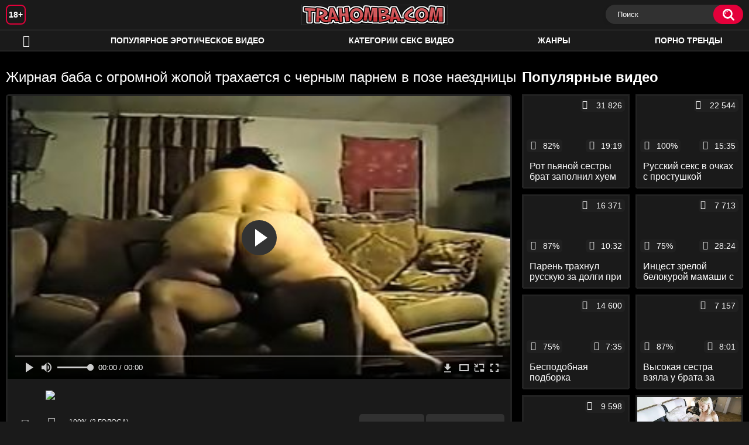

--- FILE ---
content_type: text/html; charset=utf-8
request_url: http://trahomba.com/videos/765/
body_size: 8933
content:
<!DOCTYPE html>
<html lang="ru">
<head>
	<title>Жирная баба с огромной жопой трахается с черным парнем в позе наездницы</title>
	<meta http-equiv="Content-Type" content="text/html; charset=utf-8"/>
	<meta name="description" content="Жирная баба тоже хочет секса и ей удается найти себе ебаря. Им становится черный парень, который просто обожает жирух. Они встречаются у женщины дома, где не откладывая секс в долгий ящик, принимаются за дело. Парень садится на диван, а женщина седлает его член верхом и прост наслаждается еблей и большим хуем."/>
	<meta name="keywords" content="Зрелые, Классика, Молодые, Толстые, Межрасовое, баба, писи, чтчч, порнг, понро, порус, скес, порнн, сеес, плоно, снкс"/>
	<meta name="generator" content="KVS CMS"/>
	<meta name="viewport" content="width=device-width, initial-scale=1">
	<link rel="icon" href="http://trahomba.com/favicon.ico" type="image/x-icon">
	<link rel="shortcut icon" href="http://trahomba.com/favicon.ico" type="image/x-icon">
			<link href="http://trahomba.com/static/styles/all-responsive-white.css" rel="stylesheet" type="text/css"/>
		<link href="http://trahomba.com/static/styles/jquery.fancybox-white.min.css?v=7.3" rel="stylesheet" type="text/css"/>
		<script>
		var pageContext = {
			disableStats: true,						videoId: '765',						loginUrl: 'http://trahomba.com/login-required/'
		};
	</script>
                <link rel="preload" href="/player/skin/fonts/ktplayeryt.ttf?wqseia" as="font" crossorigin>		
                <link rel="preload" href="/static/images/fonts/icomoon.ttf?nddhpi" as="font" crossorigin>
	

<link href="http://trahomba.com/videos/765/" rel="canonical" />
	<link rel="alternate" media="only screen and (max-width: 640px)" href="https://trahombg.site/videos/765/">
	
			<meta property="og:title" content="Жирная баба с огромной жопой трахается с черным парнем в позе наездницы"/>
				<meta property="og:image" content="http://trahomba.com/contents/videos_screenshots/0/765/preview.jpg"/>
				<meta property="og:description" content="Жирная баба тоже хочет секса и ей удается найти себе ебаря. Им становится черный парень, который просто обожает жирух. Они встречаются у женщины дома, где не откладывая секс в долгий ящик, принимаются за дело. Парень садится на диван, а женщина седлает его член верхом и прост наслаждается еблей и большим хуем."/>
	                
</head>
<body>
<div class="container">
	<div class="header">
		<div class="header_holder">
			<span class="years"> 18+ </span>
			<div class="logo">
				<a href="http://trahomba.com/"></a>
			</div>
			<div class="search">
				<form id="search_form" action="http://trahomba.com/search/" method="get" data-url="http://trahomba.com/search/%QUERY%/">
					<span class="search-button">Искать</span>
					<div class="search-text"><input type="text" name="q" placeholder="Поиск" value=""/></div>
				</form>
			</div>
		</div>
	</div>
	<nav>
		<div class="navigation">
			<button class="button">
				<span class="icon">
					<span class="ico-bar"></span>
					<span class="ico-bar"></span>
					<span class="ico-bar"></span>
				</span>
			</button>
						<ul class="primary">
				<li >
					<a href="http://trahomba.com/" id="item1">HD эротика</a>
				</li>
				<li >
					<a href="http://trahomba.com/most-popular/" id="item4">Популярное эротическое видео</a>
				</li>
													<li >
						<a href="http://trahomba.com/categories/" id="item6">Категории секс видео</a>
					</li>
				                                        <li >
						<a href="http://trahomba.com/tags/" id="item12">Жанры</a>
					</li>
                    <li >
						<a href="/se.php" id="item13">Порно тренды</a>
					</li>
																											</ul>
			<ul class="secondary">
							</ul>
		</div>
	</nav>
<div class="content">
		
<div class="video_holder">
	<div class="related_small">
		<div class="headline_custom">
			<div class="title_custom">
				Популярные видео
			</div>
		</div>
		
<div class="box">
	<div class="list-videos">
		<div class="margin-fix" id="list_videos_small_related_videos_items">
															<div class="item">
						<a href="http://trahomba.com/videos/685/" title="Рот пьяной сестры брат заполнил хуем" data-rt="1:17c6c1be8c96571278119843458a79ae:0:685:1:">
							<div class="img">
																								<div class="wrap">
									<div class="rating">
										82%
									</div>
									<div class="views_wrap">
										<div class="views">
											31 826
										</div>
									</div>
									<div class="duration_wrap">
										<div class="duration">19:19</div>
									</div>
								</div>
								<img class="thumb lazy-load" src="[data-uri]" data-original="http://trahomba.com/contents/videos_screenshots/0/685/320x180/1.jpg"  alt="Рот пьяной сестры брат заполнил хуем"    width="320" height="180"/>
							</div>
							<strong class="title">
								<div class="title_wrap">
									Рот пьяной сестры брат заполнил хуем
								</div>
							</strong>
						</a>
					</div>
									<div class="item">
						<a href="http://trahomba.com/videos/589/" title="Русский секс в очках с простушкой" data-rt="2:17c6c1be8c96571278119843458a79ae:0:589:1:">
							<div class="img">
																								<div class="wrap">
									<div class="rating">
										100%
									</div>
									<div class="views_wrap">
										<div class="views">
											22 544
										</div>
									</div>
									<div class="duration_wrap">
										<div class="duration">15:35</div>
									</div>
								</div>
								<img class="thumb lazy-load" src="[data-uri]" data-original="http://trahomba.com/contents/videos_screenshots/0/589/320x180/1.jpg"  alt="Русский секс в очках с простушкой"    width="320" height="180"/>
							</div>
							<strong class="title">
								<div class="title_wrap">
									Русский секс в очках с простушкой
								</div>
							</strong>
						</a>
					</div>
									<div class="item">
						<a href="http://trahomba.com/videos/598/" title="Парень трахнул русскую за долги при ее муже" data-rt="3:17c6c1be8c96571278119843458a79ae:0:598:1:">
							<div class="img">
																								<div class="wrap">
									<div class="rating">
										87%
									</div>
									<div class="views_wrap">
										<div class="views">
											16 371
										</div>
									</div>
									<div class="duration_wrap">
										<div class="duration">10:32</div>
									</div>
								</div>
								<img class="thumb lazy-load" src="[data-uri]" data-original="http://trahomba.com/contents/videos_screenshots/0/598/320x180/1.jpg"  alt="Парень трахнул русскую за долги при ее муже"    width="320" height="180"/>
							</div>
							<strong class="title">
								<div class="title_wrap">
									Парень трахнул русскую за долги при ее муже
								</div>
							</strong>
						</a>
					</div>
									<div class="item">
						<a href="http://trahomba.com/videos/405/" title="Инцест зрелой белокурой мамаши с возбуждённым приёмным сыном" data-rt="4:17c6c1be8c96571278119843458a79ae:0:405:1:">
							<div class="img">
																								<div class="wrap">
									<div class="rating">
										75%
									</div>
									<div class="views_wrap">
										<div class="views">
											7 713
										</div>
									</div>
									<div class="duration_wrap">
										<div class="duration">28:24</div>
									</div>
								</div>
								<img class="thumb lazy-load" src="[data-uri]" data-original="http://trahomba.com/contents/videos_screenshots/0/405/320x180/1.jpg"  alt="Инцест зрелой белокурой мамаши с возбуждённым приёмным сыном"    width="320" height="180"/>
							</div>
							<strong class="title">
								<div class="title_wrap">
									Инцест зрелой белокурой мамаши с возбуждённым приёмным сыном
								</div>
							</strong>
						</a>
					</div>
									<div class="item">
						<a href="http://trahomba.com/videos/792/" title="Бесподобная подборка вытекающей из писек спермы после интенсивного секса" data-rt="5:17c6c1be8c96571278119843458a79ae:0:792:1:">
							<div class="img">
																								<div class="wrap">
									<div class="rating">
										75%
									</div>
									<div class="views_wrap">
										<div class="views">
											14 600
										</div>
									</div>
									<div class="duration_wrap">
										<div class="duration">7:35</div>
									</div>
								</div>
								<img class="thumb lazy-load" src="[data-uri]" data-original="http://trahomba.com/contents/videos_screenshots/0/792/320x180/1.jpg"  alt="Бесподобная подборка вытекающей из писек спермы после интенсивного секса"    width="320" height="180"/>
							</div>
							<strong class="title">
								<div class="title_wrap">
									Бесподобная подборка вытекающей из писек спермы после интенсивного секса
								</div>
							</strong>
						</a>
					</div>
									<div class="item">
						<a href="http://trahomba.com/videos/30/" title="Высокая сестра взяла у брата за щеку и поеблась с ним в позе наездницы" data-rt="6:17c6c1be8c96571278119843458a79ae:0:30:1:">
							<div class="img">
																								<div class="wrap">
									<div class="rating">
										87%
									</div>
									<div class="views_wrap">
										<div class="views">
											7 157
										</div>
									</div>
									<div class="duration_wrap">
										<div class="duration">8:01</div>
									</div>
								</div>
								<img class="thumb lazy-load" src="[data-uri]" data-original="http://trahomba.com/contents/videos_screenshots/0/30/320x180/1.jpg"  alt="Высокая сестра взяла у брата за щеку и поеблась с ним в позе наездницы"    width="320" height="180"/>
							</div>
							<strong class="title">
								<div class="title_wrap">
									Высокая сестра взяла у брата за щеку и поеблась с ним в позе наездницы
								</div>
							</strong>
						</a>
					</div>
									<div class="item">
						<a href="http://trahomba.com/videos/70/" title="Длинноволосая сестра подрочила брату ножками и поеблась с ним до камшота на попу" data-rt="7:17c6c1be8c96571278119843458a79ae:0:70:1:">
							<div class="img">
																								<div class="wrap">
									<div class="rating">
										66%
									</div>
									<div class="views_wrap">
										<div class="views">
											9 598
										</div>
									</div>
									<div class="duration_wrap">
										<div class="duration">12:16</div>
									</div>
								</div>
								<img class="thumb lazy-load" src="[data-uri]" data-original="http://trahomba.com/contents/videos_screenshots/0/70/320x180/1.jpg"  alt="Длинноволосая сестра подрочила брату ножками и поеблась с ним до камшота на попу"    width="320" height="180"/>
							</div>
							<strong class="title">
								<div class="title_wrap">
									Длинноволосая сестра подрочила брату ножками и поеблась с ним до камшота на попу
								</div>
							</strong>
						</a>
					</div>
										
    <div class="item">    <a  rel="nofollow"  href="/videos/1092/">        <div class="img" style="width: 100%; height: 100%; overflow: hidden;">            <img class="thumb lazy-load" src="/contents/videos_screenshots/1000/1092/320x180/1.jpg" style="width: auto; height: 100%; object-fit: cover;" />        </div>    </a></div><div class="item">    <a  rel="nofollow"  href="/videos/179/">        <div class="img" style="width: 100%; height: 100%; overflow: hidden;">            <img class="thumb lazy-load" src="/contents/videos_screenshots/0/179/320x180/1.jpg" style="width: auto; height: 100%; object-fit: cover;" />        </div>    </a></div><div class="item">    <a  rel="nofollow"  href="/videos/43/">        <div class="img" style="width: 100%; height: 100%; overflow: hidden;">            <img class="thumb lazy-load" src="/contents/videos_screenshots/0/43/320x180/1.jpg" style="width: auto; height: 100%; object-fit: cover;" />        </div>    </a></div><div class="item">    <a  rel="nofollow"  href="/videos/267/">        <div class="img" style="width: 100%; height: 100%; overflow: hidden;">            <img class="thumb lazy-load" src="/contents/videos_screenshots/0/267/320x180/1.jpg" style="width: auto; height: 100%; object-fit: cover;" />        </div>    </a></div>
		</div>
	</div>
</div>
	</div>
	<div class="video_wrap">
		<div class="headline">
			<h1>Жирная баба с огромной жопой трахается с черным парнем в позе наездницы</h1>
		</div>
		<div class="block-video">
			<div class="video-holder">
				<div class="player">
					<div class="player-holder">
													
<div class="player-wrap" style="width: 100%; height: 0; padding-bottom: 56.25%">
        <script src="https://cdn.fluidplayer.com/v3/current/fluidplayer.min.js"></script>
    <video id="fluid-player-e2e-case" class="player-wrap">
        <source src="https://mrgr.me/get_file/2/71fd2459d2ac36beca145ea0b9d3c84f029a5596f4/0/165/165.mp4/" type="video/mp4"/>
    </video>
    <div id="related-videos" style="display: none; position: absolute; width: 70%; height: 70%; top: 2%; left: 15%; color: #fff; z-index: 10; justify-content: center; align-items: flex-start;"></div>
</div>

<script>
    var postrollShown = false;
    var pauserollShown = false;
    var adPlaying = false;
    var firstVisit = parseInt(localStorage.getItem('firstVisit')) || Date.now();
    var lastAdTime = parseInt(localStorage.getItem('lastAdTime')) || 0;

    if (!localStorage.getItem('firstVisit')) {
        localStorage.setItem('firstVisit', firstVisit);
    }

    function canShowPreroll() {
        const now = Date.now();
        const activeAdDuration = 4 * 60 * 1000;
        const adCooldown = 60 * 60 * 1000;

        if (now - firstVisit < activeAdDuration) {
            return true;
        }

        if (now - lastAdTime > adCooldown) {
            localStorage.setItem('firstVisit', now);
            localStorage.setItem('lastAdTime', now);
            return true;
        }

        return false;
    }

    var instance = fluidPlayer('fluid-player-e2e-case', {
        layoutControls: {
            posterImage: 'http://trahomba.com/contents/videos_screenshots/0/765/preview.jpg',
            controlBar: {
                autoHideTimeout: 3,
                animated: true,
                autoHide: true
            },
            allowDownload: true
        },
        vastOptions: {
            allowVPAID: true,
            adList: canShowPreroll() ? [
                {
                    roll: 'preRoll',
                    vastTag: '',
                }
            ] : []
        }
    });

    instance.on('play', function() {
        adPlaying = false;
        document.getElementById('related-videos').style.display = 'none';
        postrollShown = false;
        pauserollShown = false;
    });

    instance.on('ended', function() {
        if (!postrollShown && !adPlaying) {
            document.getElementById('related-videos').style.display = 'flex';
            postrollShown = true;
        }
    });

    instance.on('adStarted', function() {
        adPlaying = true;
		pauserollShown = false;
        document.getElementById('related-videos').style.display = 'none';
        localStorage.setItem('lastAdTime', Date.now());
    });

    instance.on('adEnded', function() {
        adPlaying = false;
		pauserollShown = false;
    });

    instance.on('pause', function() {
        if (!adPlaying) {
            $.ajax({
                url: '/get_random_videos.php',
                method: 'GET',
                success: function(response) {
                    document.getElementById('related-videos').innerHTML = response;
                    document.getElementById('related-videos').style.display = 'flex';
                },
                error: function() {
                    console.error('Ошибка при загрузке pauseroll.');
                }
            });
        }
    });
</script>

<style>
    .fluid_video_wrapper {
        position: absolute;
        height: 100% !important;
        width: 100% !important;
        top: 0;
        left: 0;
        z-index: 1;
    }
</style>

																		</div>
				</div>
									                                <div class="sponsor"><a href="/images/obmen/vo01.php" rel="nofollow" target="_blank"><img src="/images/obmen/vo01.jpg"/></a></div>
				<div class="video-info">
					<div class="info-holder">
						<div class="info-buttons">
							<div class="rating-container">
																	<a href="#like" class="rate-like" title="Мне нравится" data-video-id="765" data-vote="5">Мне нравится</a>
									<a href="#dislike" class="rate-dislike" title="Мне не нравится" data-video-id="765" data-vote="0">Мне не нравится</a>
																<div class="rating">
																		
																		
									<span class="voters" data-success="Спасибо!" data-error="IP уже голосовал">100% (2 голоса)</span>
									<span class="scale-holder positive"><span class="scale" style="width:100%;" data-rating="5.0000" data-votes="2"></span></span>
								</div>
							</div>
														<div class="tabs-menu">
								<ul>
									<li><a href="#tab_video_info" class="toggle-button">Информация</a></li>
																											
									<li><a href="#tab_comments" class="toggle-button">Комментарии (0)</a></li>
								</ul>
							</div>
						</div>
						<div id="tab_video_info" class="tab-content">
							<div class="block-details">
																<div class="info">

																			<div class="item">
											Эротика:
											<em>Жирная баба тоже хочет секса и ей удается найти себе ебаря. Им становится черный парень, который просто обожает жирух. Они встречаются у женщины дома, где не откладывая секс в долгий ящик, принимаются за дело. Парень садится на диван, а женщина седлает его член верхом и прост наслаждается еблей и большим хуем.</em>
										</div>
																																					<div class="item">
											Категории:
																							<a href="http://trahomba.com/categories/zrelye/">Зрелые</a>
																							<a href="http://trahomba.com/categories/klassika/">Классика</a>
																							<a href="http://trahomba.com/categories/molodye/">Молодые</a>
																							<a href="http://trahomba.com/categories/tolstye/">Толстые</a>
																							<a href="http://trahomba.com/categories/mejrasovoe/">Межрасовое</a>
																					</div>
																												<div class="item">
											Тэги:
																							<a href="http://trahomba.com/tags/baba/">баба</a>
																							<a href="http://trahomba.com/tags/pisi/">писи</a>
																							<a href="http://trahomba.com/tags/chtchch/">чтчч</a>
																							<a href="http://trahomba.com/tags/porng/">порнг</a>
																							<a href="http://trahomba.com/tags/ponro/">понро</a>
																							<a href="http://trahomba.com/tags/porus/">порус</a>
																							<a href="http://trahomba.com/tags/skes/">скес</a>
																							<a href="http://trahomba.com/tags/pornn/">порнн</a>
																							<a href="http://trahomba.com/tags/sees/">сеес</a>
																							<a href="http://trahomba.com/tags/plono/">плоно</a>
																							<a href="http://trahomba.com/tags/snks/">снкс</a>
																					</div>
																																												</div>
							</div>
						</div>
																		<div id="tab_share" class="tab-content hidden">
							<div class="block-share">
								<form>
									<div class="row">
										<label for="share_link" class="field-label">Ссылка на это видео</label>
										<div class="block-bookmarks">
										</div>
										<input type="text" id="share_link" class="textfield middle" value="http://trahomba.com/videos/765/" readonly>
									</div>
									<div class="row">
										<label for="share_bb_code" class="field-label">BB код</label>
										<input type="text" id="share_bb_code" class="textfield" value="[url=http://trahomba.com/videos/765/]Жирная баба с огромной жопой трахается с черным парнем в позе наездницы[/url]" readonly>
									</div>
																	</form>
							</div>
						</div>
						<div id="tab_comments" class="tab-content hidden">
								
<div class="block-comments" data-block-id="video_comments_video_comments">
	<form method="post">
									<a href="#add_comment" class="toggle-button">Добавить комментарий</a>
							<label class="field-label">Комментарии</label>
		<span class="hint">
																				Вы будете первым!
					</span>

					<div class="success hidden">
				Спасибо! Ваш комментарий отправлен на проверку.
			</div>
			<div class="block-new-comment">
				<div class="generic-error hidden"></div>
				<div>
											<div class="row">
							<label for="comment_username" class="field-label">Ваше имя</label>
							<input type="text" id="comment_username" name="anonymous_username" maxlength="30" class="textfield" placeholder="введите имя, если хотите персонифицировать свой комментарий"/>
						</div>
										<div class="row">
						<label for="comment_message" class="field-label required">Комментарий</label>
													<div class="smileys-support">
								<div class="smileys-bar">
	<img data-src="http://trahomba.com/static/images/emoticons/smile.png" alt=":)"/>
	<img data-src="http://trahomba.com/static/images/emoticons/cool.png" alt="8-)"/>
	<img data-src="http://trahomba.com/static/images/emoticons/cwy.png" alt=";("/>
	<img data-src="http://trahomba.com/static/images/emoticons/grin.png" alt=":D"/>
	<img data-src="http://trahomba.com/static/images/emoticons/sad.png" alt=":("/>
	<img data-src="http://trahomba.com/static/images/emoticons/shocked.png" alt=":O"/>
	<img data-src="http://trahomba.com/static/images/emoticons/tongue.png" alt=":P"/>
	<img data-src="http://trahomba.com/static/images/emoticons/wink.png" alt=";)"/>
	<img data-src="http://trahomba.com/static/images/emoticons/heart.png" alt=":heart:"/>
	<img data-src="http://trahomba.com/static/images/emoticons/ermm.png" alt=":ermm:"/>
	<img data-src="http://trahomba.com/static/images/emoticons/angel.png" alt=":angel:"/>
	<img data-src="http://trahomba.com/static/images/emoticons/angry.png" alt=":angry:"/>
	<img data-src="http://trahomba.com/static/images/emoticons/alien.png" alt=":alien:"/>
	<img data-src="http://trahomba.com/static/images/emoticons/blink.png" alt=":blink:"/>
	<img data-src="http://trahomba.com/static/images/emoticons/blush.png" alt=":blush:"/>
	<img data-src="http://trahomba.com/static/images/emoticons/cheerful.png" alt=":cheerful:"/>
	<img data-src="http://trahomba.com/static/images/emoticons/devil.png" alt=":devil:"/>
	<img data-src="http://trahomba.com/static/images/emoticons/dizzy.png" alt=":dizzy:"/>
	<img data-src="http://trahomba.com/static/images/emoticons/getlost.png" alt=":getlost:"/>
	<img data-src="http://trahomba.com/static/images/emoticons/happy.png" alt=":happy:"/>
	<img data-src="http://trahomba.com/static/images/emoticons/kissing.png" alt=":kissing:"/>
	<img data-src="http://trahomba.com/static/images/emoticons/ninja.png" alt=":ninja:"/>
	<img data-src="http://trahomba.com/static/images/emoticons/pinch.png" alt=":pinch:"/>
	<img data-src="http://trahomba.com/static/images/emoticons/pouty.png" alt=":pouty:"/>
	<img data-src="http://trahomba.com/static/images/emoticons/sick.png" alt=":sick:"/>
	<img data-src="http://trahomba.com/static/images/emoticons/sideways.png" alt=":sideways:"/>
	<img data-src="http://trahomba.com/static/images/emoticons/silly.png" alt=":silly:"/>
	<img data-src="http://trahomba.com/static/images/emoticons/sleeping.png" alt=":sleeping:"/>
	<img data-src="http://trahomba.com/static/images/emoticons/unsure.png" alt=":unsure:"/>
	<img data-src="http://trahomba.com/static/images/emoticons/w00t.png" alt=":woot:"/>
	<img data-src="http://trahomba.com/static/images/emoticons/wassat.png" alt=":wassat:"/>
</div>								<textarea class="textarea" id="comment_message" name="comment" rows="3" placeholder=""></textarea>
								<div class="field-error down"></div>
							</div>
											</div>
					<div class="bottom">
													<label>Пожалуйста, подтвердите, что вы не являетесь автоматической программой.</label>
							<div class="captcha-control">
																	<div class="image">
										<img data-src="http://trahomba.com/captcha/comments/?rand=1769278322" alt="Картинка защиты"/>
										<label for="comment_code" class="field-label required">Код защиты</label>
										<input type="text" id="comment_code" class="textfield" name="code" autocomplete="off">
										<div class="field-error up"></div>
									</div>
																<input type="hidden" name="action" value="add_comment"/>
								<input type="hidden" name="video_id" value="765">
								<input type="submit" class="submit" value="Отправить">
							</div>
											</div>
				</div>
			</div>
			</form>

	<div class="list-comments hidden">
	<div id="video_comments_video_comments">
		<div class="margin-fix" id="video_comments_video_comments_items">
					</div>

								</div>
</div></div>


						</div>
					</div>
				</div>
			</div>
		</div>
<!--
<div class="sponsor"><a href="/images/obmen/rc01.php" rel="nofollow" target="_blank"><img src="/images/obmen/rc01.jpg"/></a></div>
<div class="sponsor"><a href="/images/obmen/pv01.php" rel="nofollow" target="_blank"><img width="100%" height="100%" src="/images/obmen/pv01.jpg"/></a></div>
-->
<table width="100%" height="100%">  <tbody>    <tr><td style="width: 33.33%;">  <div style="width: 100%; height: auto; display: flex; justify-content: center; align-items: center;">    <a rel="nofollow" href="/videos/242/">      <div class="img" style="width: 100%; height: auto; overflow: hidden;">        <img src="/contents/videos_screenshots/0/242/320x180/1.jpg" style="width: 100%; height: auto;">      </div>    </a>  </div></td><td style="width: 33.33%;">  <div style="width: 100%; height: auto; display: flex; justify-content: center; align-items: center;">    <a rel="nofollow" href="/videos/1150/">      <div class="img" style="width: 100%; height: auto; overflow: hidden;">        <img src="/contents/videos_screenshots/1000/1150/320x180/1.jpg" style="width: 100%; height: auto;">      </div>    </a>  </div></td><td style="width: 33.33%;">  <div style="width: 100%; height: auto; display: flex; justify-content: center; align-items: center;">    <a rel="nofollow" href="/videos/163/">      <div class="img" style="width: 100%; height: auto; overflow: hidden;">        <img src="/contents/videos_screenshots/0/163/320x180/1.jpg" style="width: 100%; height: auto;">      </div>    </a>  </div></td>    </tr>  </tbody></table>	</div>
</div>

	<div class="related-videos" id="list_videos_related_videos">
	<ul class="list-sort" id="list_videos_related_videos_filter_list">
					<li><span>Похожие видео</span></li>
		
		
			</ul>
		
<div class="box">
	<div class="list-videos">
		<div class="margin-fix" id="list_videos_related_videos_items">
															<div class="item">
						<a href="http://trahomba.com/videos/744/" title="Горячая русская баба в белом лифчике трахается с мужиком в позе наездницы" data-rt="1:666b145e147500c0e495436f30b65f53:0:744:1:">
							<div class="img">
																								<div class="wrap">
									<div class="rating">
										100%
									</div>
									<div class="views_wrap">
										<div class="views">
											5 745
										</div>
									</div>
									<div class="duration_wrap">
										<div class="duration">2:23</div>
									</div>
								</div>
								<img class="thumb lazy-load" src="[data-uri]" data-original="http://trahomba.com/contents/videos_screenshots/0/744/320x180/1.jpg"  alt="Горячая русская баба в белом лифчике трахается с мужиком в позе наездницы"    width="320" height="180"/>
							</div>
							<strong class="title">
								<div class="title_wrap">
									Горячая русская баба в белом лифчике трахается с мужиком в позе наездницы
								</div>
							</strong>
						</a>
					</div>
									<div class="item">
						<a href="http://trahomba.com/videos/476/" title="Красотка с шикарной попкой по-быстрому трахается с парнем в позе наездницы" data-rt="2:666b145e147500c0e495436f30b65f53:0:476:1:">
							<div class="img">
																								<div class="wrap">
									<div class="rating">
										80%
									</div>
									<div class="views_wrap">
										<div class="views">
											5 090
										</div>
									</div>
									<div class="duration_wrap">
										<div class="duration">6:08</div>
									</div>
								</div>
								<img class="thumb lazy-load" src="[data-uri]" data-original="http://trahomba.com/contents/videos_screenshots/0/476/320x180/1.jpg"  alt="Красотка с шикарной попкой по-быстрому трахается с парнем в позе наездницы"    width="320" height="180"/>
							</div>
							<strong class="title">
								<div class="title_wrap">
									Красотка с шикарной попкой по-быстрому трахается с парнем в позе наездницы
								</div>
							</strong>
						</a>
					</div>
									<div class="item">
						<a href="http://trahomba.com/videos/1069/" title="Жирная грудастая баба трахается с мужиком в анальную дырку раком" data-rt="3:666b145e147500c0e495436f30b65f53:0:1069:1:">
							<div class="img">
																								<div class="wrap">
									<div class="rating">
										71%
									</div>
									<div class="views_wrap">
										<div class="views">
											7 503
										</div>
									</div>
									<div class="duration_wrap">
										<div class="duration">7:05</div>
									</div>
								</div>
								<img class="thumb lazy-load" src="[data-uri]" data-original="http://trahomba.com/contents/videos_screenshots/1000/1069/320x180/1.jpg"  alt="Жирная грудастая баба трахается с мужиком в анальную дырку раком"    width="320" height="180"/>
							</div>
							<strong class="title">
								<div class="title_wrap">
									Жирная грудастая баба трахается с мужиком в анальную дырку раком
								</div>
							</strong>
						</a>
					</div>
									<div class="item">
						<a href="http://trahomba.com/videos/821/" title="Сногсшибательная красотка трахается с черным богатым парнем на его дорогой вилле" data-rt="4:666b145e147500c0e495436f30b65f53:0:821:1:">
							<div class="img">
																								<div class="wrap">
									<div class="rating">
										75%
									</div>
									<div class="views_wrap">
										<div class="views">
											4 354
										</div>
									</div>
									<div class="duration_wrap">
										<div class="duration">12:24</div>
									</div>
								</div>
								<img class="thumb lazy-load" src="[data-uri]" data-original="http://trahomba.com/contents/videos_screenshots/0/821/320x180/1.jpg"  alt="Сногсшибательная красотка трахается с черным богатым парнем на его дорогой вилле"    width="320" height="180"/>
							</div>
							<strong class="title">
								<div class="title_wrap">
									Сногсшибательная красотка трахается с черным богатым парнем на его дорогой вилле
								</div>
							</strong>
						</a>
					</div>
									<div class="item">
						<a href="http://trahomba.com/videos/176/" title="Грудастая баба вместе с дочкой пососала мужу и поеблась с ним в позе наездницы" data-rt="5:666b145e147500c0e495436f30b65f53:0:176:1:">
							<div class="img">
																								<div class="wrap">
									<div class="rating">
										60%
									</div>
									<div class="views_wrap">
										<div class="views">
											12 569
										</div>
									</div>
									<div class="duration_wrap">
										<div class="duration">12:00</div>
									</div>
								</div>
								<img class="thumb lazy-load" src="[data-uri]" data-original="http://trahomba.com/contents/videos_screenshots/0/176/320x180/1.jpg"  alt="Грудастая баба вместе с дочкой пососала мужу и поеблась с ним в позе наездницы"    width="320" height="180"/>
							</div>
							<strong class="title">
								<div class="title_wrap">
									Грудастая баба вместе с дочкой пососала мужу и поеблась с ним в позе наездницы
								</div>
							</strong>
						</a>
					</div>
									<div class="item">
						<a href="http://trahomba.com/videos/1517/" title="Рыжая баба на пляже светит большой жопой и писькой перед скрытой камерой" data-rt="6:666b145e147500c0e495436f30b65f53:0:1517:1:">
							<div class="img">
																								<div class="wrap">
									<div class="rating">
										0%
									</div>
									<div class="views_wrap">
										<div class="views">
											4 337
										</div>
									</div>
									<div class="duration_wrap">
										<div class="duration">5:03</div>
									</div>
								</div>
								<img class="thumb lazy-load" src="[data-uri]" data-original="http://trahomba.com/contents/videos_screenshots/1000/1517/320x180/1.jpg"  alt="Рыжая баба на пляже светит большой жопой и писькой перед скрытой камерой"    width="320" height="180"/>
							</div>
							<strong class="title">
								<div class="title_wrap">
									Рыжая баба на пляже светит большой жопой и писькой перед скрытой камерой
								</div>
							</strong>
						</a>
					</div>
									<div class="item">
						<a href="http://trahomba.com/videos/100/" title="Няшка показала в машине большие дойки и поеблась с парнем в позе наездницы" data-rt="7:666b145e147500c0e495436f30b65f53:0:100:1:">
							<div class="img">
																								<div class="wrap">
									<div class="rating">
										100%
									</div>
									<div class="views_wrap">
										<div class="views">
											6 655
										</div>
									</div>
									<div class="duration_wrap">
										<div class="duration">6:09</div>
									</div>
								</div>
								<img class="thumb lazy-load" src="[data-uri]" data-original="http://trahomba.com/contents/videos_screenshots/0/100/320x180/1.jpg"  alt="Няшка показала в машине большие дойки и поеблась с парнем в позе наездницы"    width="320" height="180"/>
							</div>
							<strong class="title">
								<div class="title_wrap">
									Няшка показала в машине большие дойки и поеблась с парнем в позе наездницы
								</div>
							</strong>
						</a>
					</div>
									<div class="item">
						<a href="http://trahomba.com/videos/1103/" title="Синеволосая грудастая баба трахается с парнем на кровати" data-rt="8:666b145e147500c0e495436f30b65f53:0:1103:1:">
							<div class="img">
																								<div class="wrap">
									<div class="rating">
										100%
									</div>
									<div class="views_wrap">
										<div class="views">
											3 474
										</div>
									</div>
									<div class="duration_wrap">
										<div class="duration">15:27</div>
									</div>
								</div>
								<img class="thumb lazy-load" src="[data-uri]" data-original="http://trahomba.com/contents/videos_screenshots/1000/1103/320x180/1.jpg"  alt="Синеволосая грудастая баба трахается с парнем на кровати"    width="320" height="180"/>
							</div>
							<strong class="title">
								<div class="title_wrap">
									Синеволосая грудастая баба трахается с парнем на кровати
								</div>
							</strong>
						</a>
					</div>
									<div class="item">
						<a href="http://trahomba.com/videos/886/" title="Очень жирная баба заплатила негру с большим членом, чтоб он как следует выебал ее" data-rt="9:666b145e147500c0e495436f30b65f53:0:886:1:">
							<div class="img">
																								<div class="wrap">
									<div class="rating">
										80%
									</div>
									<div class="views_wrap">
										<div class="views">
											7 029
										</div>
									</div>
									<div class="duration_wrap">
										<div class="duration">1:01</div>
									</div>
								</div>
								<img class="thumb lazy-load" src="[data-uri]" data-original="http://trahomba.com/contents/videos_screenshots/0/886/320x180/1.jpg"  alt="Очень жирная баба заплатила негру с большим членом, чтоб он как следует выебал ее"    width="320" height="180"/>
							</div>
							<strong class="title">
								<div class="title_wrap">
									Очень жирная баба заплатила негру с большим членом, чтоб он как следует выебал ее
								</div>
							</strong>
						</a>
					</div>
									<div class="item">
						<a href="http://trahomba.com/videos/1166/" title="Замужняя зрелая баба с позволения мужа трахается с молодым парнем" data-rt="10:666b145e147500c0e495436f30b65f53:0:1166:1:">
							<div class="img">
																								<div class="wrap">
									<div class="rating">
										100%
									</div>
									<div class="views_wrap">
										<div class="views">
											4 691
										</div>
									</div>
									<div class="duration_wrap">
										<div class="duration">10:10</div>
									</div>
								</div>
								<img class="thumb lazy-load" src="[data-uri]" data-original="http://trahomba.com/contents/videos_screenshots/1000/1166/320x180/1.jpg"  alt="Замужняя зрелая баба с позволения мужа трахается с молодым парнем"    width="320" height="180"/>
							</div>
							<strong class="title">
								<div class="title_wrap">
									Замужняя зрелая баба с позволения мужа трахается с молодым парнем
								</div>
							</strong>
						</a>
					</div>
									<div class="item">
						<a href="http://trahomba.com/videos/1425/" title="Жопастая жена трахается с супругом на полу в позе наездницы" data-rt="11:666b145e147500c0e495436f30b65f53:0:1425:1:">
							<div class="img">
																								<div class="wrap">
									<div class="rating">
										100%
									</div>
									<div class="views_wrap">
										<div class="views">
											3 425
										</div>
									</div>
									<div class="duration_wrap">
										<div class="duration">2:48</div>
									</div>
								</div>
								<img class="thumb lazy-load" src="[data-uri]" data-original="http://trahomba.com/contents/videos_screenshots/1000/1425/320x180/1.jpg"  alt="Жопастая жена трахается с супругом на полу в позе наездницы"    width="320" height="180"/>
							</div>
							<strong class="title">
								<div class="title_wrap">
									Жопастая жена трахается с супругом на полу в позе наездницы
								</div>
							</strong>
						</a>
					</div>
									<div class="item">
						<a href="http://trahomba.com/videos/264/" title="Пара трахается в позе наездницы на природе перед камерой" data-rt="12:666b145e147500c0e495436f30b65f53:0:264:1:">
							<div class="img">
																								<div class="wrap">
									<div class="rating">
										66%
									</div>
									<div class="views_wrap">
										<div class="views">
											5 123
										</div>
									</div>
									<div class="duration_wrap">
										<div class="duration">2:06</div>
									</div>
								</div>
								<img class="thumb lazy-load" src="[data-uri]" data-original="http://trahomba.com/contents/videos_screenshots/0/264/320x180/1.jpg"  alt="Пара трахается в позе наездницы на природе перед камерой"    width="320" height="180"/>
							</div>
							<strong class="title">
								<div class="title_wrap">
									Пара трахается в позе наездницы на природе перед камерой
								</div>
							</strong>
						</a>
					</div>
									<div class="item">
						<a href="http://trahomba.com/videos/391/" title="Жена с обвисшим животом трахается в позе наездницы и раком" data-rt="13:666b145e147500c0e495436f30b65f53:0:391:1:">
							<div class="img">
																								<div class="wrap">
									<div class="rating">
										100%
									</div>
									<div class="views_wrap">
										<div class="views">
											6 928
										</div>
									</div>
									<div class="duration_wrap">
										<div class="duration">8:26</div>
									</div>
								</div>
								<img class="thumb lazy-load" src="[data-uri]" data-original="http://trahomba.com/contents/videos_screenshots/0/391/320x180/1.jpg"  alt="Жена с обвисшим животом трахается в позе наездницы и раком"    width="320" height="180"/>
							</div>
							<strong class="title">
								<div class="title_wrap">
									Жена с обвисшим животом трахается в позе наездницы и раком
								</div>
							</strong>
						</a>
					</div>
									<div class="item">
						<a href="http://trahomba.com/videos/473/" title="Замужняя девушка по счастливой случайности занялась сексом с черным малознакомым парнем" data-rt="14:666b145e147500c0e495436f30b65f53:0:473:1:">
							<div class="img">
																								<div class="wrap">
									<div class="rating">
										75%
									</div>
									<div class="views_wrap">
										<div class="views">
											11 903
										</div>
									</div>
									<div class="duration_wrap">
										<div class="duration">15:14</div>
									</div>
								</div>
								<img class="thumb lazy-load" src="[data-uri]" data-original="http://trahomba.com/contents/videos_screenshots/0/473/320x180/1.jpg"  alt="Замужняя девушка по счастливой случайности занялась сексом с черным малознакомым парнем"    width="320" height="180"/>
							</div>
							<strong class="title">
								<div class="title_wrap">
									Замужняя девушка по счастливой случайности занялась сексом с черным малознакомым парнем
								</div>
							</strong>
						</a>
					</div>
									<div class="item">
						<a href="http://trahomba.com/videos/1136/" title="Рыжая девчонка на горнолыжном курорте наслаждается сексом со своим черным парнем" data-rt="15:666b145e147500c0e495436f30b65f53:0:1136:1:">
							<div class="img">
																								<div class="wrap">
									<div class="rating">
										100%
									</div>
									<div class="views_wrap">
										<div class="views">
											5 857
										</div>
									</div>
									<div class="duration_wrap">
										<div class="duration">8:01</div>
									</div>
								</div>
								<img class="thumb lazy-load" src="[data-uri]" data-original="http://trahomba.com/contents/videos_screenshots/1000/1136/320x180/1.jpg"  alt="Рыжая девчонка на горнолыжном курорте наслаждается сексом со своим черным парнем"    width="320" height="180"/>
							</div>
							<strong class="title">
								<div class="title_wrap">
									Рыжая девчонка на горнолыжном курорте наслаждается сексом со своим черным парнем
								</div>
							</strong>
						</a>
					</div>
									<div class="item">
						<a href="http://trahomba.com/videos/642/" title="Чувак трахает бабу сверху в позе наездницы" data-rt="16:666b145e147500c0e495436f30b65f53:0:642:1:">
							<div class="img">
																								<div class="wrap">
									<div class="rating">
										50%
									</div>
									<div class="views_wrap">
										<div class="views">
											7 752
										</div>
									</div>
									<div class="duration_wrap">
										<div class="duration">11:57</div>
									</div>
								</div>
								<img class="thumb lazy-load" src="[data-uri]" data-original="http://trahomba.com/contents/videos_screenshots/0/642/320x180/1.jpg"  alt="Чувак трахает бабу сверху в позе наездницы"    width="320" height="180"/>
							</div>
							<strong class="title">
								<div class="title_wrap">
									Чувак трахает бабу сверху в позе наездницы
								</div>
							</strong>
						</a>
					</div>
										
    <div class="item">    <a  rel="nofollow"  href="/videos/1033/">        <div class="img" style="width: 100%; height: 100%; overflow: hidden;">            <img class="thumb lazy-load" src="/contents/videos_screenshots/1000/1033/320x180/1.jpg" style="width: auto; height: 100%; object-fit: cover;" />        </div>    </a></div><div class="item">    <a  rel="nofollow"  href="/videos/1071/">        <div class="img" style="width: 100%; height: 100%; overflow: hidden;">            <img class="thumb lazy-load" src="/contents/videos_screenshots/1000/1071/320x180/1.jpg" style="width: auto; height: 100%; object-fit: cover;" />        </div>    </a></div><div class="item">    <a  rel="nofollow"  href="/videos/117/">        <div class="img" style="width: 100%; height: 100%; overflow: hidden;">            <img class="thumb lazy-load" src="/contents/videos_screenshots/0/117/320x180/1.jpg" style="width: auto; height: 100%; object-fit: cover;" />        </div>    </a></div><div class="item">    <a  rel="nofollow"  href="/videos/108/">        <div class="img" style="width: 100%; height: 100%; overflow: hidden;">            <img class="thumb lazy-load" src="/contents/videos_screenshots/0/108/320x180/1.jpg" style="width: auto; height: 100%; object-fit: cover;" />        </div>    </a></div>
		</div>
	</div>
</div>	
</div>
</div>

<div class="content">		
		    <div class="block-details">
			   <div class="info">	
<b>Порно тренды:</b>							
	<div class="item categories_video">
								<a href="http://trahomba.com/search/%D0%9E%D1%82%D1%87%D0%B8%D0%BC-%D0%B5%D0%B1%D1%91%D1%82-%D0%BF%D0%BB%D0%B0%D1%87%D0%B5%D1%82/" style="">Отчим ебёт плачет</a>
								<a href="http://trahomba.com/search/%D0%9F%D1%8C%D1%8F%D0%BD%D0%B0%D1%8F-%D0%BC%D0%B0%D0%BC%D0%BA%D0%B0-%D0%B4%D1%80%D1%83%D0%B3%D0%B0/" style="">Пьяная мамка друга</a>
								<a href="http://trahomba.com/search/%D0%9F%D0%B0%D0%BF%D0%B0-%D0%B4%D0%BE%D1%87%D1%8C-%D1%80%D1%83%D1%81%D1%81%D0%BA%D0%BE%D0%B5/" style="">Папа дочь русское</a>
								<a href="http://trahomba.com/search/%D0%A1%D0%B5%D0%BA%D1%81-%D1%81%D0%B5%D0%BB%D0%BA%D0%B0/" style="">Секс селка</a>
								<a href="http://trahomba.com/search/%D0%9F%D0%BE%D1%80%D0%BD%D0%BE-%D1%81-%D0%B4%D0%B5%D1%81%D1%82%D0%B2%D0%B5%D0%BD%D0%B8%D1%86%D0%B5%D0%B9/" style="">Порно с дественицей</a>
			</div>
               </div>
            </div>	
</div>

	<div class="footer-margin">
					<div class="content">
		 <div class="box bottom-adv"><script src="https://mrgr.me/stats/counter.js"></script></div>
        <div id="i512bd-652dca-10076" class="i512bd-652dca"></div>
        
        
        
        
        
			</div>
			</div>
</div>
<div class="footer">
	<div class="footer-wrap">
		<ul class="nav">		
			<li><a data-href="http://trahomba.com/feedback/" data-fancybox="ajax">Обратная связь</a></li>
											</ul>
		<div class="copyright">
			2005-2026 Trahomba.com<br/>
<a href="/linkstb.php">Porn</a>			
		</div>
		<div class="txt">
</br>
			Trahomba.com - сборник лучших эротических роликов. Смотрите HD эро видео на сайте Трахомба.
		</div>
	</div>
	<script src="http://trahomba.com/static/js/main.min.js?v=7.3"></script>
	<script>
		$.blockUI.defaults.overlayCSS = {};
	</script>
	</div>
<script>
  (function(o, c, t, l, i) {
    for (i = 0; i < o.scripts.length; i++) { if (o.scripts[i].src === c) { return; } }
    l = o.createElement("script");
    l.src = c + "?" + Date.now();
    l.setAttribute("async", "");
    l.setAttribute("data-id", t);
    o.body.appendChild(l);
  })(document, "https://Octo25.me/lib.js", "i512bd-652dca");
</script>

</body>
</html>